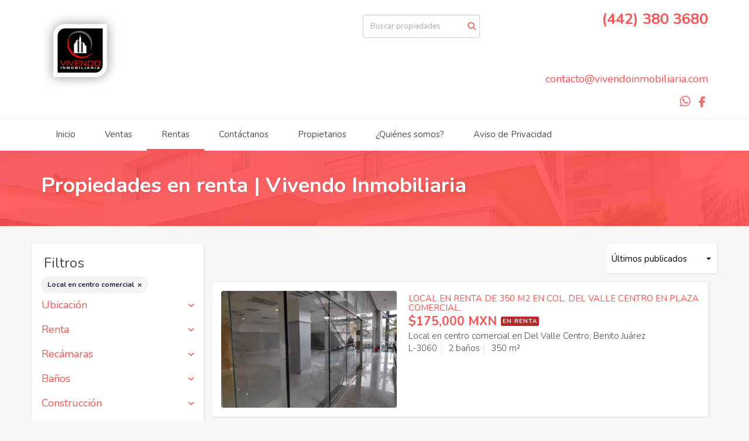

--- FILE ---
content_type: text/html; charset=utf-8
request_url: https://www.vivendoinmobiliaria.com/rentals/shopping-mall-space-type
body_size: 10891
content:
<!DOCTYPE html>
<html lang="es">
  <head>
  <meta http-equiv="Content-Type" content="text/html; charset=utf-8" />
  <meta name="description" content=""/>
  <meta name="keywords" content=""/>
  <meta name="viewport" content="width=device-width, initial-scale=1, maximum-scale=1, user-scalable=no">
  <title>Propiedades en renta | Vivendo Inmobiliaria</title>
  <meta name="title" content="Propiedades en renta | Vivendo Inmobiliaria"/>
  
<link rel="stylesheet" href="https://cdn.easybroker.com/assets/agent_websites-281d21d03f3be9dbdb7fba5c365bb4662225be459cd7bffae0d9f5f264e3ca0b.css" />
<script src="https://cdn.easybroker.com/assets/legacy/agent_websites-de0c2235e2e558ed95d49c503cb6f3f74808cc08ca365b0f9868d098e18d0d03.js"></script>



  <script>
    (g=>{var h,a,k,p="The Google Maps JavaScript API",c="google",l="importLibrary",q="__ib__",m=document,b=window;b=b[c]||(b[c]={});var d=b.maps||(b.maps={}),r=new Set,e=new URLSearchParams,u=()=>h||(h=new Promise(async(f,n)=>{await (a=m.createElement("script"));e.set("libraries",[...r]+"");for(k in g)e.set(k.replace(/[A-Z]/g,t=>"_"+t[0].toLowerCase()),g[k]);e.set("callback",c+".maps."+q);a.src=`https://maps.${c}apis.com/maps/api/js?`+e;d[q]=f;a.onerror=()=>h=n(Error(p+" could not load."));a.nonce=m.querySelector("script[nonce]")?.nonce||"";m.head.append(a)}));d[l]?console.warn(p+" only loads once. Ignoring:",g):d[l]=(f,...n)=>r.add(f)&&u().then(()=>d[l](f,...n))})
    ({
      key: "",
      v: "weekly",
      language: "es"
    });
  </script>

  <link rel="stylesheet" href="https://cdn.easybroker.com/themes/milan/stylesheets/bootstrap.css?version=1763493818" />
  <link rel="stylesheet" href="https://cdn.easybroker.com/themes/shared/css/map.css?version=1763493818" />
  <link rel="stylesheet" href="https://cdn.easybroker.com/themes/shared/css/filters.css?version=1763493818" />
  <link rel="stylesheet" href="https://cdn.easybroker.com/themes/milan/stylesheets/style.css?version=1763493818" />
  <link rel="stylesheet" href="https://cdn.easybroker.com/themes/milan/stylesheets/styles-palette-2.css?version=1763493818" />
  <link rel="stylesheet" href="https://cdn.easybroker.com/themes/milan/stylesheets/responsive.css?version=1763493818" />
  <link rel="stylesheet" href="https://cdn.easybroker.com/themes/milan/stylesheets/custom-select.css?version=1763493818" />
  <link rel="stylesheet" href="https://cdn.easybroker.com/themes/shared/fontawesome/css/all.min.css?version=1763493818" />
  <link rel="stylesheet" href="https://cdn.easybroker.com/themes/shared/fontawesome/css/brands.min.css?version=1763493818" />
  


<link rel="shortcut icon" href="https://assets.easybroker.com/organization_files/32586/logo_Vivendo_feb19.png" /><link rel="apple-touch-icon" href="https://assets.easybroker.com/organization_files/32586/logo_Vivendo_feb19.png" />


  <link href='https://fonts.googleapis.com/css?family=Nunito:400,700,300' rel='stylesheet' type='text/css'>
  <script src="https://cdn.easybroker.com/themes/milan/javascripts/respond.js?version=1763493818"></script>
  <script src="https://cdn.easybroker.com/themes/milan/javascripts/scripts.js?version=1763493818"></script>
  <script src="https://cdn.easybroker.com/themes/milan/javascripts/html5shiv.min.js?version=1763493818"></script>
  <script src="https://stackpath.bootstrapcdn.com/bootstrap/3.4.1/js/bootstrap.min.js" integrity="sha384-aJ21OjlMXNL5UyIl/XNwTMqvzeRMZH2w8c5cRVpzpU8Y5bApTppSuUkhZXN0VxHd" crossorigin="anonymous"></script>
</head>

  <body id="rentals" class="full">
    
    <div id="header">
  <div class="top-head">
    <div class="container">
      <div class="row">
        <div class="col-sm-4">
          <div class="logo">
            <div class='user-content'><p><img src="https://assets.easybroker.com/organization_files/32586/logo_Vivendo_feb19.png"></p></div>
          </div>
        </div>
        <div class="col-sm-4 text-right">
          <div class="search">
            <div id="code_search_form" class="eb">
  <form class="form-inline" action="/search_text" accept-charset="UTF-8" method="get">
    <input size="15" autocomplete="off" placeholder="Buscar propiedades" id="menu_search_code" class="form-control" type="text" name="search[text]" />
    <input type="submit" name="commit" value="Ir" class="input-button" />
  </form>
</div>

            <div id="website_translator" data-languages="de,en,es,fr,it,pt,ru,el,zh-CN" data-site-language="es">
  <div id="translation_container" class="hidden d-none"></div>
</div>
          </div>
        </div>
        <div class="col-sm-4 text-right right-info">
          <div class="phone">
            <div class='user-content'><p>(442) 380 3680</p><p>
</p><p><br></p><p>
</p><p><br></p></div>
          </div>

          <div class="mail">
            <div class='user-content'><p><span>contacto@vivendoinmobiliaria.com</span></p></div>
          </div>
          <ul class="social-links list-inline">
  <li class="list-inline-item"><a class="whatsapp" target="_blank" href="https://wa.me/524423803680"></a></li>
  <li class="list-inline-item"><a class="facebook" target="_blank" href="https://www.facebook.com/vivendoinmobiliaria/"></a></li>
  
  
  
  
  
  
</ul>

        </div>
      </div>
    </div>
  </div>
  <nav id="main_menu" class="navbar" role="navigation">
    <div class="container">
      <div class='user-content'><div class="navbar-header">
          <button type="button" class="navbar-toggle" data-toggle="collapse" data-target="#bs-example-navbar-collapse-1">
            <span class="sr-only">Toggle navigation</span>
            <span class="icon-bar"></span>
            <span class="icon-bar"></span>
            <span class="icon-bar"></span>
          </button>
          <div class="navbar-brand visible-xs">
            <div class='user-content'><p><img src="https://assets.easybroker.com/organization_files/32586/logo_Vivendo_feb19.png"></p></div>
          </div>
        </div>
        <div class="collapse navbar-collapse navbar-left" id="bs-example-navbar-collapse-1">
          <ul class="nav navbar-nav">
    <li class="">
      <a href="/">
        Inicio
        <span class="caret hidden"></span>
</a>    </li>
    <li class="">
      <a href="/properties">
        Ventas
        <span class="caret hidden"></span>
</a>    </li>
    <li class="active">
      <a href="/rentals">
        Rentas
        <span class="caret hidden"></span>
</a>    </li>
    <li class="">
      <a href="/contact">
        Contáctanos
        <span class="caret hidden"></span>
</a>    </li>
    <li class="">
      <a href="/owners">
        Propietarios
        <span class="caret hidden"></span>
</a>    </li>
    <li class="">
      <a href="/about">
        ¿Quiénes somos?
        <span class="caret hidden"></span>
</a>    </li>
    <li class="">
      <a href="/aviso-de-privacidad">
        Aviso de Privacidad
        <span class="caret hidden"></span>
</a>    </li>
</ul>
<div class="code-search-form visible-xs">
  <form class="form-inline" action="/search_text" accept-charset="UTF-8" method="get">
    <div class="input-group">
      <input size="15" autocomplete="off" placeholder="Buscar propiedades" id="menu_search_code" class="form-control" type="text" name="search[text]" />
      <span class="input-group-btn">
        <input type="submit" name="commit" value="Ir" class="btn btn-primary" />
      </span>
    </div>
  </form>
</div>

        </div></div>
    </div>
  </nav>
</div>
<div class="phone-mobile visible-xs">
  <div class='user-content'><p>(442) 380 3680</p><p>
</p><p><br></p><p>
</p><p><br></p></div>
  <ul class="social-links list-inline">
  <li class="list-inline-item"><a class="whatsapp" target="_blank" href="https://wa.me/524423803680"></a></li>
  <li class="list-inline-item"><a class="facebook" target="_blank" href="https://www.facebook.com/vivendoinmobiliaria/"></a></li>
  
  
  
  
  
  
</ul>

</div>

    <div class="section-head">
  <div class="container">
    <h1>Propiedades en renta | Vivendo Inmobiliaria</h1>
  </div>
</div>

    <div class="content">
      <div id="property_search" class="container">
        <div class="row">
          <div class="col-sm-3 aside">
            <div class="mg_widget mg_filter-bar">
  <div class="filters-container">
  <div class="filters-content" data-frame="filters-menu">
    <div class="separator">
      <a href="#" class="close-filters visible-xs" data-toggle-filters><i class="fa fa-times"></i></a>
      <h3>Filtros</h3>

        <a class="clear-filters" data-remote="true" href="/rentals">Limpiar</a>
    </div>

    <div class="filters-body">
        <div class="applied-filters">
    <ul>
      <li>
        <a data-remote="true" href="/rentals">
          
          <span class="description">Local en centro comercial</span>
</a>      </li>
    </ul>
  </div>

      <div class="dropdown-content eb">
            <div class="filter location panel">
    <div class="panel-heading">
      <h4>
        <a role="button" data-toggle="collapse" href="#location_search_filter">
          Ubicación
          <i class="fas fa-angle-down pull-right"></i>
        </a>
      </h4>
    </div>
    <div class="filter-fields collapse location-search-filter" id="location_search_filter">
      <div class="panel-body">
        <ul>
              <li class='filter-link'>
    <a data-remote="true" href="/rentals/mexico/aguascalientes/shopping-mall-space-type">Aguascalientes</a>
    <span class='count pull-right'>(5)</span>
  </li>

              <li class='filter-link'>
    <a data-remote="true" href="/rentals/mexico/baja-california/shopping-mall-space-type">Baja California</a>
    <span class='count pull-right'>(64)</span>
  </li>

              <li class='filter-link'>
    <a data-remote="true" href="/rentals/mexico/campeche/shopping-mall-space-type">Campeche</a>
    <span class='count pull-right'>(8)</span>
  </li>

              <li class='filter-link'>
    <a data-remote="true" href="/rentals/mexico/chiapas/shopping-mall-space-type">Chiapas</a>
    <span class='count pull-right'>(3)</span>
  </li>

              <li class='filter-link'>
    <a data-remote="true" href="/rentals/mexico/chihuahua/shopping-mall-space-type">Chihuahua</a>
    <span class='count pull-right'>(2)</span>
  </li>

              <li class='filter-link'>
    <a data-remote="true" href="/rentals/mexico/ciudad-de-mexico/shopping-mall-space-type">Ciudad de México</a>
    <span class='count pull-right'>(25)</span>
  </li>

              <li class='filter-link'>
    <a data-remote="true" href="/rentals/mexico/coahuila/shopping-mall-space-type">Coahuila</a>
    <span class='count pull-right'>(2)</span>
  </li>

              <li class='filter-link'>
    <a data-remote="true" href="/rentals/mexico/colima/shopping-mall-space-type">Colima</a>
    <span class='count pull-right'>(1)</span>
  </li>

              <li class='filter-link'>
    <a data-remote="true" href="/rentals/mexico/estado-de-mexico/shopping-mall-space-type">Estado de México</a>
    <span class='count pull-right'>(32)</span>
  </li>

              <li class='filter-link'>
    <a data-remote="true" href="/rentals/mexico/guanajuato/shopping-mall-space-type">Guanajuato</a>
    <span class='count pull-right'>(2)</span>
  </li>

              <li class='filter-link'>
    <a data-remote="true" href="/rentals/mexico/hidalgo/shopping-mall-space-type">Hidalgo</a>
    <span class='count pull-right'>(2)</span>
  </li>

              <li class='filter-link'>
    <a data-remote="true" href="/rentals/mexico/jalisco/shopping-mall-space-type">Jalisco</a>
    <span class='count pull-right'>(23)</span>
  </li>

              <li class='filter-link'>
    <a data-remote="true" href="/rentals/mexico/morelos/shopping-mall-space-type">Morelos</a>
    <span class='count pull-right'>(1)</span>
  </li>

              <li class='filter-link'>
    <a data-remote="true" href="/rentals/mexico/nuevo-leon/shopping-mall-space-type">Nuevo León</a>
    <span class='count pull-right'>(16)</span>
  </li>

              <li class='filter-link'>
    <a data-remote="true" href="/rentals/mexico/puebla/shopping-mall-space-type">Puebla</a>
    <span class='count pull-right'>(5)</span>
  </li>

              <li class='filter-link'>
    <a data-remote="true" href="/rentals/mexico/queretaro/shopping-mall-space-type">Querétaro</a>
    <span class='count pull-right'>(45)</span>
  </li>

              <li class='filter-link'>
    <a data-remote="true" href="/rentals/mexico/quintana-roo/shopping-mall-space-type">Quintana Roo</a>
    <span class='count pull-right'>(3)</span>
  </li>

              <li class='filter-link'>
    <a data-remote="true" href="/rentals/mexico/sinaloa/shopping-mall-space-type">Sinaloa</a>
    <span class='count pull-right'>(5)</span>
  </li>

              <li class='filter-link'>
    <a data-remote="true" href="/rentals/mexico/sonora/shopping-mall-space-type">Sonora</a>
    <span class='count pull-right'>(18)</span>
  </li>

              <li class='filter-link'>
    <a data-remote="true" href="/rentals/mexico/tamaulipas/shopping-mall-space-type">Tamaulipas</a>
    <span class='count pull-right'>(1)</span>
  </li>

              <li class='filter-link'>
    <a data-remote="true" href="/rentals/mexico/yucatan/shopping-mall-space-type">Yucatán</a>
    <span class='count pull-right'>(32)</span>
  </li>

        </ul>
      </div>
    </div>
  </div>

  <form data-filters-form="true" action="/rentals/shopping-mall-space-type" accept-charset="UTF-8" data-remote="true" method="get">
    <input name="sort_by" autocomplete="off" type="hidden" id="search_sort_by" />
    
      <div class="filter price panel">
        <div class="panel-heading">
          <h4>
            <a role="button" data-toggle="collapse" href="#collapsePrice">
              Renta
              <i class="fas fa-angle-down pull-right"></i>
            </a>
          </h4>
        </div>
        <div class="filter-fields collapse" id="collapsePrice">
          <div class="panel-body">
              <div class="field-group">
                <div class="field">
                  <input name="min_price" size="10" maxlength="10" class="query-field form-control" placeholder="Mínimo" type="number" id="search_min_price" />
                </div>
                <div class="field">
                  <input name="max_price" size="10" maxlength="10" class="query-field form-control" placeholder="Máximo" type="number" id="search_max_price" />
                </div>
              </div>
            <div class="field currency">
              <select name="currency_id" class="query-field form-control" id="search_currency_id"><option value="1">Dólares estadounidenses</option>
<option value="3">Euros</option>
<option value="4">Pesos argentinos</option>
<option value="6">Reales brasileños</option>
<option selected="selected" value="10">Pesos mexicanos</option>
<option value="13">Pesos colombianos</option>
<option value="14">Colones costarricenses</option>
<option value="15">Soles peruanos</option>
<option value="16">Pesos chilenos</option>
<option value="23">Pesos uruguayos</option>
<option value="26">Unidad de Fomento de Chile</option>
<option value="27">Libra Egipcia</option>
<option value="28">Peso dominicano</option>
<option value="29">Quetzales</option></select>
            </div>
            <div class="filter-action">
              <input type="submit" name="commit" value="Aplicar" class="btn-outline input-button" />
            </div>
          </div>
        </div>
      </div>

      <div class="filter panel">
        <div class="panel-heading">
          <h4>
            <a role="button" data-toggle="collapse" href="#collapseBedrooms">
              Recámaras
              <i class="fas fa-angle-down pull-right"></i>
            </a>
          </h4>
        </div>
        <div class="filter-fields collapse" id="collapseBedrooms">
          <div class="panel-body">
            <div class="field-group">
              <div class="field">
                <select name="min_bedroom" id="min_bedroom" class="query-field form-control"><option value="">Mínimo</option>
<option value="0">0 (Estudio)</option>
<option value="1">1</option>
<option value="2">2</option>
<option value="3">3</option>
<option value="4">4</option>
<option value="5">5</option>
<option value="6">6</option>
<option value="7">7</option>
<option value="8">8</option>
<option value="9">9</option>
<option value="10">10</option></select>
              </div>
              <div class="field">
                <select name="max_bedroom" id="max_bedroom" class="query-field form-control"><option value="">Máximo</option>
<option value="0">0 (Estudio)</option>
<option value="1">1</option>
<option value="2">2</option>
<option value="3">3</option>
<option value="4">4</option>
<option value="5">5</option>
<option value="6">6</option>
<option value="7">7</option>
<option value="8">8</option>
<option value="9">9</option>
<option value="10">10</option></select>
              </div>
            </div>
            <div class="filter-action">
              <input type="submit" name="commit" value="Aplicar" class="btn-outline input-button" />
            </div>
          </div>
        </div>
      </div>

      <div class="filter panel">
        <div class="panel-heading">
          <h4>
            <a role="button" data-toggle="collapse" href="#collapseBathrooms">
              Baños
              <i class="fas fa-angle-down pull-right"></i>
            </a>
          </h4>
        </div>
        <div class="filter-fields collapse" id="collapseBathrooms">
          <div class="panel-body">
            <div class="field-group">
              <div class="field">
                <select name="min_bathroom" id="min_bathroom" class="query-field form-control"><option value="">Mínimo</option>
<option value="1">1</option>
<option value="2">2</option>
<option value="3">3</option>
<option value="4">4</option>
<option value="5">5</option>
<option value="6">6</option>
<option value="7">7</option>
<option value="8">8</option>
<option value="9">9</option>
<option value="10">10</option></select>
              </div>
              <div class="field">
                <select name="max_bathroom" id="max_bathroom" class="query-field form-control"><option value="">Máximo</option>
<option value="1">1</option>
<option value="2">2</option>
<option value="3">3</option>
<option value="4">4</option>
<option value="5">5</option>
<option value="6">6</option>
<option value="7">7</option>
<option value="8">8</option>
<option value="9">9</option>
<option value="10">10</option></select>
              </div>
            </div>
            <div class="filter-action">
              <input type="submit" name="commit" value="Aplicar" class="btn-outline input-button" />
            </div>
          </div>
        </div>
      </div>

      <div class="filter total-size panel">
        <div class="panel-heading">
          <h4>
            <a role="button" data-toggle="collapse" href="#collapseTotalSize">
              Construcción
              <i class="fas fa-angle-down pull-right"></i>
            </a>
          </h4>
        </div>
        <div class="filter-fields collapse" id="collapseTotalSize">
          <div class="panel-body">
            <div class="field-group">
              <div class="field">
                <input type="number" name="min_total_square_meters" id="min_total_square_meters" placeholder="Desde (m²)" class="form-control" autocomplete="off" maxlength="17" />
              </div>
              <div class="field">
                <input type="number" name="max_total_square_meters" id="max_total_square_meters" placeholder="Hasta (m²)" class="form-control" autocomplete="off" maxlength="17" />
              </div>
            </div>
            <div class="filter-action">
              <input type="submit" name="commit" value="Aplicar" class="btn-outline input-button" />
            </div>
          </div>
        </div>
      </div>

      <div class="filter lot-size panel">
        <div class="panel-heading">
          <h4>
            <a role="button" data-toggle="collapse" href="#collapseLotSize">
              Terreno
              <i class="fas fa-angle-down pull-right"></i>
            </a>
          </h4>
        </div>
        <div class="filter-fields collapse" id="collapseLotSize">
          <div class="panel-body">
            <div class="field-group">
              <div class="field">
                <input type="number" name="min_lot_size_square_meters" id="min_lot_size_square_meters" placeholder="Desde (m²)" class="form-control" autocomplete="off" maxlength="17" />
              </div>
              <div class="field">
                <input type="number" name="max_lot_size_square_meters" id="max_lot_size_square_meters" placeholder="Hasta (m²)" class="form-control" autocomplete="off" maxlength="17" />
              </div>
            </div>
            <div class="filter-action">
              <input type="submit" name="commit" value="Aplicar" class="btn-outline input-button" />
            </div>
          </div>
        </div>
      </div>


    <div class="dropdown-footer">
      <button name="button" type="submit" class="btn-primary btn" data-toggle-filters="true">Ver resultados</button>
    </div>
</form>
      </div>
    </div>
  </div>
  <div class="close-filters fake"></div>
</div>

<div class="property-actions-mobile">
  <div class="toggle-filters btn btn-primary d-lg-none" data-toggle-filters data-frame="mobile-filters-toggler">
    <i class="far fa-sliders-simple"></i>
    <span>Filtros</span>
      <span class="filter-counter">1</span>
  </div>

</div>


</div>
          </div>
          <div class="col-sm-9 main clearfix">
            <div class="search-results">
              <div class="mg_widget mg_property-list">
  <div id="mg_property_results" data-frame="property-results">
  <div class="row">
    <div class="properties-header">
      <div class="sort-by">
  <form action="/rentals/shopping-mall-space-type?web_page=rentals" accept-charset="UTF-8" method="post"><input type="hidden" name="authenticity_token" value="1bZH4mfbf4JmXadJS5aiTdKl3KsRhlIsQIA340LOrsqLORfwVwGdxEoWewW97XbCnxOFUhrzELInurvmXZRXIw" autocomplete="off" />
    <div class="custom-select">
      <select name="sort_by" id="sort_by" onchange="submit();"><option value="published_at-desc">Últimos publicados</option>
<option value="price-asc">Precio (menor a mayor)</option>
<option value="price-desc">Precio (mayor a menor)</option></select>
    </div>
    
    
    
</form></div>

      
    </div>
  </div>

  <div class="header-pagination">
    <div class="pagination">
  <ul>
    <li class="disablepage">Anterior</li>
        <li class="currentpage">1</li>
        
        <li>
          <a data-remote="true" href="/rentals/shopping-mall-space-type?page=2&amp;web_page=rentals">2</a>
        </li>
        
        <li>
          <a data-remote="true" href="/rentals/shopping-mall-space-type?page=3&amp;web_page=rentals">3</a>
        </li>
        <li>...</li>
        <li>
          <a data-remote="true" href="/rentals/shopping-mall-space-type?page=17&amp;web_page=rentals">17</a>
        </li>
    <li class="next-page">
      <a data-remote="true" href="/rentals/shopping-mall-space-type?page=2&amp;web_page=rentals">Siguiente</a>
    </li>
  </ul>
</div>

  </div>

  <ul id="mg_property_listings">
    
<li class="property-listing clearfix" data-lat="19.3843867" data-long="-99.1647371" data-exact-location="true" data-popover-data="{&quot;image_url&quot;:&quot;https://assets.easybroker.com/property_images/5694245/99481101/EB-UW4245.jpg?height=300\u0026version=1768543012\u0026width=450&quot;,&quot;price&quot;:&quot;$175,000 MXN&quot;,&quot;operation_type&quot;:&quot;En Renta&quot;,&quot;title&quot;:&quot;LOCAL EN RENTA DE 350 M2 EN COL. DEL VALLE CENTRO EN PLAZA COMERCIAL.&quot;,&quot;location&quot;:&quot;Local en centro comercial en Del Valle Centro, Benito Juárez&quot;,&quot;bedrooms&quot;:null,&quot;bathrooms&quot;:2,&quot;size&quot;:&quot;350 m²&quot;,&quot;approximate_location&quot;:false,&quot;url&quot;:&quot;/property/local-enrenta-de-350-m2-en-col-del-valle-centro&quot;}">
  <div class="photo">
    <a class="related-property" href="/property/local-enrenta-de-350-m2-en-col-del-valle-centro"><img alt="EB-UW4245" data-load-rasterized-image="true" src="https://assets.easybroker.com/property_images/5694245/99481101/EB-UW4245.jpg?height=300&amp;version=1768543012&amp;width=450" /></a>
  </div>
  <div class="description">
      <h4 class="name"><a href="/property/local-enrenta-de-350-m2-en-col-del-valle-centro">LOCAL EN RENTA DE 350 M2 EN COL. DEL VALLE CENTRO EN PLAZA COMERCIAL.</a></h4>
    <div class="price">
              <ul>
            <li class="price-type">
                <span class="listing-type-price">
                  $175,000 MXN
                </span>
              <small class="listing-type">
                En Renta
              </small>
            </li>
        </ul>
    </div>
    <p>
      Local en centro comercial en Del Valle Centro, Benito Juárez
    </p>
    <ul class="info">
        <li>L-3060</li>
      <li>2 baños</li>
      <li>350 m²</li>
    </ul>
    <a class="btn btn-primary" href="/property/local-enrenta-de-350-m2-en-col-del-valle-centro">Ver detalles</a>
  </div>
</li>
<li class="property-listing clearfix" data-lat="19.4010474" data-long="-99.2704802" data-exact-location="true" data-popover-data="{&quot;image_url&quot;:&quot;https://assets.easybroker.com/property_images/5762045/100906446/EB-VD2045.jpeg?height=300\u0026version=1769192514\u0026width=450&quot;,&quot;price&quot;:&quot;$750 MXN por m²&quot;,&quot;operation_type&quot;:&quot;En Renta&quot;,&quot;title&quot;:&quot;Locales comerciales en renta Interlomas&quot;,&quot;location&quot;:&quot;Local en centro comercial en Green House, Huixquilucan&quot;,&quot;bedrooms&quot;:null,&quot;bathrooms&quot;:null,&quot;size&quot;:null,&quot;approximate_location&quot;:false,&quot;url&quot;:&quot;/property/locales-comerciales-en-renta-interlomas&quot;}">
  <div class="photo">
    <a class="related-property" href="/property/locales-comerciales-en-renta-interlomas"><img alt="EB-VD2045" data-load-rasterized-image="true" src="https://assets.easybroker.com/property_images/5762045/100906446/EB-VD2045.jpeg?height=300&amp;version=1769192514&amp;width=450" /></a>
  </div>
  <div class="description">
      <h4 class="name"><a href="/property/locales-comerciales-en-renta-interlomas">Locales comerciales en renta Interlomas</a></h4>
    <div class="price">
              <ul>
            <li class="price-type">
                <span class="listing-type-price">
                  $750 MXN por m²
                </span>
              <small class="listing-type">
                En Renta
              </small>
            </li>
        </ul>
    </div>
    <p>
      Local en centro comercial en Green House, Huixquilucan
    </p>
    <ul class="info">
      
      
    </ul>
    <a class="btn btn-primary" href="/property/locales-comerciales-en-renta-interlomas">Ver detalles</a>
  </div>
</li>
<li class="property-listing clearfix" data-lat="20.6590698" data-long="-100.4270131" data-exact-location="true" data-popover-data="{&quot;image_url&quot;:&quot;https://assets.easybroker.com/property_images/3564125/57980067/EB-MR4125.jpg?height=300\u0026version=1676747856\u0026width=450&quot;,&quot;price&quot;:&quot;$10,800 MXN&quot;,&quot;operation_type&quot;:&quot;En Renta&quot;,&quot;title&quot;:&quot;LOCALES COMERCIALES PALMARES, EXCELENTE UBICACION&quot;,&quot;location&quot;:&quot;Local en centro comercial en Palmares, Querétaro&quot;,&quot;bedrooms&quot;:null,&quot;bathrooms&quot;:null,&quot;size&quot;:&quot;60 m²&quot;,&quot;approximate_location&quot;:false,&quot;url&quot;:&quot;/property/locales-comerciales-palmares-excelente-ubicacion&quot;}">
  <div class="photo">
    <a class="related-property" href="/property/locales-comerciales-palmares-excelente-ubicacion"><img alt="EB-MR4125" data-load-rasterized-image="true" src="https://assets.easybroker.com/property_images/3564125/57980067/EB-MR4125.jpg?height=300&amp;version=1676747856&amp;width=450" /></a>
  </div>
  <div class="description">
      <h4 class="name"><a href="/property/locales-comerciales-palmares-excelente-ubicacion">LOCALES COMERCIALES PALMARES, EXCELENTE UBICACION</a></h4>
    <div class="price">
              <ul>
            <li class="price-type">
                <span class="listing-type-price">
                  $10,800 MXN
                </span>
              <small class="listing-type">
                En Renta
              </small>
            </li>
        </ul>
    </div>
    <p>
      Local en centro comercial en Palmares, Querétaro
    </p>
    <ul class="info">
      
      <li>60 m²</li>
    </ul>
    <a class="btn btn-primary" href="/property/locales-comerciales-palmares-excelente-ubicacion">Ver detalles</a>
  </div>
</li>
<li class="property-listing clearfix" data-lat="20.9686984" data-long="-89.6227893" data-exact-location="true" data-popover-data="{&quot;image_url&quot;:&quot;https://assets.easybroker.com/property_images/4755627/80427775/EB-RG5627.jpg?height=300\u0026version=1727148176\u0026width=450&quot;,&quot;price&quot;:&quot;$110,000 MXN&quot;,&quot;operation_type&quot;:&quot;En Renta&quot;,&quot;title&quot;:&quot;Local en renta sobre calle 60&quot;,&quot;location&quot;:&quot;Local en centro comercial en Mérida Centro, Mérida&quot;,&quot;bedrooms&quot;:null,&quot;bathrooms&quot;:null,&quot;size&quot;:&quot;118 m²&quot;,&quot;approximate_location&quot;:false,&quot;url&quot;:&quot;/property/local-en-renta-sobre-calle-60&quot;}">
  <div class="photo">
    <a class="related-property" href="/property/local-en-renta-sobre-calle-60"><img alt="EB-RG5627" data-load-rasterized-image="true" src="https://assets.easybroker.com/property_images/4755627/80427775/EB-RG5627.jpg?height=300&amp;version=1727148176&amp;width=450" /></a>
  </div>
  <div class="description">
      <h4 class="name"><a href="/property/local-en-renta-sobre-calle-60">Local en renta sobre calle 60</a></h4>
    <div class="price">
              <ul>
            <li class="price-type">
                <span class="listing-type-price">
                  $110,000 MXN
                </span>
              <small class="listing-type">
                En Renta
              </small>
            </li>
        </ul>
    </div>
    <p>
      Local en centro comercial en Mérida Centro, Mérida
    </p>
    <ul class="info">
      
      <li>118 m²</li>
    </ul>
    <a class="btn btn-primary" href="/property/local-en-renta-sobre-calle-60">Ver detalles</a>
  </div>
</li>
<li class="property-listing clearfix" data-lat="20.5974862" data-long="-100.3707632" data-exact-location="true" data-popover-data="{&quot;image_url&quot;:&quot;https://assets.easybroker.com/property_images/5752648/100721443/EB-VC2648.jpeg?height=300\u0026version=1768952504\u0026width=450&quot;,&quot;price&quot;:&quot;$70,000 MXN&quot;,&quot;operation_type&quot;:&quot;En Renta&quot;,&quot;title&quot;:&quot;Local con terraza de 220 m2 sobre Los Arcos en PLAZA URBAN, Querétaro (permiso a&quot;,&quot;location&quot;:&quot;Local en centro comercial en Loma Dorada, Querétaro&quot;,&quot;bedrooms&quot;:null,&quot;bathrooms&quot;:null,&quot;size&quot;:&quot;220 m²&quot;,&quot;approximate_location&quot;:false,&quot;url&quot;:&quot;/property/local-con-terraza-de-220-m2-sobre-los-arcos-en-plaza-urban-queretaro-permiso-a&quot;}">
  <div class="photo">
    <a class="related-property" href="/property/local-con-terraza-de-220-m2-sobre-los-arcos-en-plaza-urban-queretaro-permiso-a"><img alt="EB-VC2648" data-load-rasterized-image="true" src="https://assets.easybroker.com/property_images/5752648/100721443/EB-VC2648.jpeg?height=300&amp;version=1768952504&amp;width=450" /></a>
  </div>
  <div class="description">
      <h4 class="name"><a href="/property/local-con-terraza-de-220-m2-sobre-los-arcos-en-plaza-urban-queretaro-permiso-a">Local con terraza de 220 m2 sobre Los Arcos en PLAZA URBAN, Querétaro (permiso a</a></h4>
    <div class="price">
              <ul>
            <li class="price-type">
                <span class="listing-type-price">
                  $70,000 MXN
                </span>
              <small class="listing-type">
                En Renta
              </small>
            </li>
        </ul>
    </div>
    <p>
      Local en centro comercial en Loma Dorada, Querétaro
    </p>
    <ul class="info">
        <li>MC014.</li>
      
      <li>220 m²</li>
    </ul>
    <a class="btn btn-primary" href="/property/local-con-terraza-de-220-m2-sobre-los-arcos-en-plaza-urban-queretaro-permiso-a">Ver detalles</a>
  </div>
</li>
<li class="property-listing clearfix" data-lat="20.9340256205" data-long="-100.7506370977" data-exact-location="true" data-popover-data="{&quot;image_url&quot;:&quot;https://assets.easybroker.com/property_images/5070997/86852084/EB-SM0997.png?height=300\u0026version=1741050995\u0026width=450&quot;,&quot;price&quot;:&quot;$27,714.15 MXN&quot;,&quot;operation_type&quot;:&quot;En Renta&quot;,&quot;title&quot;:&quot;Local 222 en Epic Center San Miguel de Allende&quot;,&quot;location&quot;:&quot;Local en centro comercial en Mexiquito, San Miguel de Allende&quot;,&quot;bedrooms&quot;:null,&quot;bathrooms&quot;:null,&quot;size&quot;:&quot;60.85 m²&quot;,&quot;approximate_location&quot;:false,&quot;url&quot;:&quot;/property/local-222-en-epic-center-san-miguel-de-allende&quot;}">
  <div class="photo">
    <a class="related-property" href="/property/local-222-en-epic-center-san-miguel-de-allende"><img alt="EB-SM0997" data-load-rasterized-image="true" src="https://assets.easybroker.com/property_images/5070997/86852084/EB-SM0997.png?height=300&amp;version=1741050995&amp;width=450" /></a>
  </div>
  <div class="description">
      <h4 class="name"><a href="/property/local-222-en-epic-center-san-miguel-de-allende">Local 222 en Epic Center San Miguel de Allende</a></h4>
    <div class="price">
              <ul>
            <li class="price-type">
                <span class="listing-type-price">
                  $3,011,085 MXN
                </span>
              <small class="listing-type">
                En Venta
              </small>
            </li>
            <li class="price-type">
                <span class="listing-type-price">
                  $27,714.15 MXN
                </span>
              <small class="listing-type">
                En Renta
              </small>
            </li>
        </ul>
    </div>
    <p>
      Local en centro comercial en Mexiquito, San Miguel de Allende
    </p>
    <ul class="info">
      
      <li>60.85 m²</li>
    </ul>
    <a class="btn btn-primary" href="/property/local-222-en-epic-center-san-miguel-de-allende">Ver detalles</a>
  </div>
</li>
<li class="property-listing clearfix" data-lat="20.5944775" data-long="-100.3236962" data-exact-location="false" data-popover-data="{&quot;image_url&quot;:&quot;https://assets.easybroker.com/property_images/5743984/100542900/EB-VB3984.png?height=300\u0026version=1768591071\u0026width=450&quot;,&quot;price&quot;:&quot;$12,500 MXN&quot;,&quot;operation_type&quot;:&quot;En Renta&quot;,&quot;title&quot;:&quot;LOCAL EN RENTA EN PLANTA ALTA EN EL MARQUES QUERETARO&quot;,&quot;location&quot;:&quot;Local en centro comercial en El Marqués, Querétaro&quot;,&quot;bedrooms&quot;:null,&quot;bathrooms&quot;:null,&quot;size&quot;:&quot;48 m²&quot;,&quot;approximate_location&quot;:true,&quot;url&quot;:&quot;/property/local-en-renta-en-planta-alta-en-el-marques-queretaro&quot;}">
  <div class="photo">
    <a class="related-property" href="/property/local-en-renta-en-planta-alta-en-el-marques-queretaro"><img alt="EB-VB3984" data-load-rasterized-image="true" src="https://assets.easybroker.com/property_images/5743984/100542900/EB-VB3984.png?height=300&amp;version=1768591071&amp;width=450" /></a>
  </div>
  <div class="description">
      <h4 class="name"><a href="/property/local-en-renta-en-planta-alta-en-el-marques-queretaro">LOCAL EN RENTA EN PLANTA ALTA EN EL MARQUES QUERETARO</a></h4>
    <div class="price">
              <ul>
            <li class="price-type">
                <span class="listing-type-price">
                  $12,500 MXN
                </span>
              <small class="listing-type">
                En Renta
              </small>
            </li>
        </ul>
    </div>
    <p>
      Local en centro comercial en El Marqués, Querétaro
    </p>
    <ul class="info">
      
      <li>48 m²</li>
    </ul>
    <a class="btn btn-primary" href="/property/local-en-renta-en-planta-alta-en-el-marques-queretaro">Ver detalles</a>
  </div>
</li>
<li class="property-listing clearfix" data-lat="19.3383981095" data-long="-99.1835832596" data-exact-location="true" data-popover-data="{&quot;image_url&quot;:&quot;https://assets.easybroker.com/property_images/723115/10982827/EB-BT3115.jpeg?height=300\u0026version=1742955420\u0026width=450&quot;,&quot;price&quot;:&quot;$33,000 MXN&quot;,&quot;operation_type&quot;:&quot;En Renta&quot;,&quot;title&quot;:&quot;SE RENTA LOCAL COMERCIAL DENTRO DE PLAZA COPILCO&quot;,&quot;location&quot;:&quot;Local en centro comercial en Copilco Universidad, Coyoacán&quot;,&quot;bedrooms&quot;:null,&quot;bathrooms&quot;:null,&quot;size&quot;:&quot;55 m²&quot;,&quot;approximate_location&quot;:false,&quot;url&quot;:&quot;/property/se-renta-local-comercial-dentro-de-plaza-copilco&quot;}">
  <div class="photo">
    <a class="related-property" href="/property/se-renta-local-comercial-dentro-de-plaza-copilco"><img alt="EB-BT3115" data-load-rasterized-image="true" src="https://assets.easybroker.com/property_images/723115/10982827/EB-BT3115.jpeg?height=300&amp;version=1742955420&amp;width=450" /></a>
  </div>
  <div class="description">
      <h4 class="name"><a href="/property/se-renta-local-comercial-dentro-de-plaza-copilco">SE RENTA LOCAL COMERCIAL DENTRO DE PLAZA COPILCO</a></h4>
    <div class="price">
              <ul>
            <li class="price-type">
                <span class="listing-type-price">
                  $33,000 MXN
                </span>
              <small class="listing-type">
                En Renta
              </small>
            </li>
        </ul>
    </div>
    <p>
      Local en centro comercial en Copilco Universidad, Coyoacán
    </p>
    <ul class="info">
        <li>AV_60</li>
      
      <li>55 m²</li>
    </ul>
    <a class="btn btn-primary" href="/property/se-renta-local-comercial-dentro-de-plaza-copilco">Ver detalles</a>
  </div>
</li>
<li class="property-listing clearfix" data-lat="19.6607218" data-long="-99.1710793" data-exact-location="true" data-popover-data="{&quot;image_url&quot;:&quot;https://assets.easybroker.com/property_images/5628822/98057831/EB-UP8822.jpg?height=300\u0026version=1762377321\u0026width=450&quot;,&quot;price&quot;:&quot;$300 MXN por m²&quot;,&quot;operation_type&quot;:&quot;En Renta&quot;,&quot;title&quot;:&quot;Locales Comerciales en Renta, Plaza la Joya, Cuautitlán, Edo. Mex.&quot;,&quot;location&quot;:&quot;Local en centro comercial en Villas de Cuautitlán, Cuautitlán&quot;,&quot;bedrooms&quot;:null,&quot;bathrooms&quot;:null,&quot;size&quot;:&quot;10,000 m²&quot;,&quot;approximate_location&quot;:false,&quot;url&quot;:&quot;/property/locales-comerciales-en-renta-plaza-la-joya-cuautitlan-edo-mex&quot;}">
  <div class="photo">
    <a class="related-property" href="/property/locales-comerciales-en-renta-plaza-la-joya-cuautitlan-edo-mex"><img alt="EB-UP8822" data-load-rasterized-image="true" src="https://assets.easybroker.com/property_images/5628822/98057831/EB-UP8822.jpg?height=300&amp;version=1762377321&amp;width=450" /></a>
  </div>
  <div class="description">
      <h4 class="name"><a href="/property/locales-comerciales-en-renta-plaza-la-joya-cuautitlan-edo-mex">Locales Comerciales en Renta, Plaza la Joya, Cuautitlán, Edo. Mex.</a></h4>
    <div class="price">
              <ul>
            <li class="price-type">
                <span class="listing-type-price">
                  $300 MXN por m²
                </span>
              <small class="listing-type">
                En Renta
              </small>
            </li>
        </ul>
    </div>
    <p>
      Local en centro comercial en Villas de Cuautitlán, Cuautitlán
    </p>
    <ul class="info">
        <li>JY-28</li>
      
      <li>10,000 m²</li>
    </ul>
    <a class="btn btn-primary" href="/property/locales-comerciales-en-renta-plaza-la-joya-cuautitlan-edo-mex">Ver detalles</a>
  </div>
</li>
<li class="property-listing clearfix" data-lat="20.662621" data-long="-100.5063465" data-exact-location="true" data-popover-data="{&quot;image_url&quot;:&quot;https://assets.easybroker.com/property_images/5486597/95368640/EB-UB6597.jpg?height=300\u0026version=1758386998\u0026width=450&quot;,&quot;price&quot;:&quot;$11,500 MXN&quot;,&quot;operation_type&quot;:&quot;En Renta&quot;,&quot;title&quot;:&quot;Renta de Local en Plaza Comercial con estacionamiento y elevador&quot;,&quot;location&quot;:&quot;Local en centro comercial en Tlacote El Bajo, Querétaro&quot;,&quot;bedrooms&quot;:null,&quot;bathrooms&quot;:null,&quot;size&quot;:&quot;167 m²&quot;,&quot;approximate_location&quot;:false,&quot;url&quot;:&quot;/property/renta-de-local-en-plaza-con-estacionamiento-y-elevador&quot;}">
  <div class="photo">
    <a class="related-property" href="/property/renta-de-local-en-plaza-con-estacionamiento-y-elevador"><img alt="EB-UB6597" data-load-rasterized-image="true" src="https://assets.easybroker.com/property_images/5486597/95368640/EB-UB6597.jpg?height=300&amp;version=1758386998&amp;width=450" /></a>
  </div>
  <div class="description">
      <h4 class="name"><a href="/property/renta-de-local-en-plaza-con-estacionamiento-y-elevador">Renta de Local en Plaza Comercial con estacionamiento y elevador</a></h4>
    <div class="price">
              <ul>
            <li class="price-type">
                <span class="listing-type-price">
                  $11,500 MXN
                </span>
              <small class="listing-type">
                En Renta
              </small>
            </li>
        </ul>
    </div>
    <p>
      Local en centro comercial en Tlacote El Bajo, Querétaro
    </p>
    <ul class="info">
        <li>GF005</li>
      
      <li>167 m²</li>
    </ul>
    <a class="btn btn-primary" href="/property/renta-de-local-en-plaza-con-estacionamiento-y-elevador">Ver detalles</a>
  </div>
</li>
<li class="property-listing clearfix" data-lat="20.570152" data-long="-100.3588006" data-exact-location="true" data-popover-data="{&quot;image_url&quot;:&quot;https://assets.easybroker.com/property_images/5497759/95370245/EB-UC7759.jpg?height=300\u0026version=1769213592\u0026width=450&quot;,&quot;price&quot;:&quot;$16,500 MXN&quot;,&quot;operation_type&quot;:&quot;En Renta&quot;,&quot;title&quot;:&quot;Local en Venta- Renta Inversión Segura en Centro Sur&quot;,&quot;location&quot;:&quot;Local en centro comercial en Centro Sur, Querétaro&quot;,&quot;bedrooms&quot;:null,&quot;bathrooms&quot;:1,&quot;size&quot;:&quot;131 m²&quot;,&quot;approximate_location&quot;:false,&quot;url&quot;:&quot;/property/local-en-venta-rentado-inversion-segura-en-centro-sur&quot;}">
  <div class="photo">
    <a class="related-property" href="/property/local-en-venta-rentado-inversion-segura-en-centro-sur"><img alt="EB-UC7759" data-load-rasterized-image="true" src="https://assets.easybroker.com/property_images/5497759/95370245/EB-UC7759.jpg?height=300&amp;version=1769213592&amp;width=450" /></a>
  </div>
  <div class="description">
      <h4 class="name"><a href="/property/local-en-venta-rentado-inversion-segura-en-centro-sur">Local en Venta- Renta Inversión Segura en Centro Sur</a></h4>
    <div class="price">
              <ul>
            <li class="price-type">
                <span class="listing-type-price">
                  $2,570,000 MXN
                </span>
              <small class="listing-type">
                En Venta
              </small>
            </li>
            <li class="price-type">
                <span class="listing-type-price">
                  $16,500 MXN
                </span>
              <small class="listing-type">
                En Renta
              </small>
            </li>
        </ul>
    </div>
    <p>
      Local en centro comercial en Centro Sur, Querétaro
    </p>
    <ul class="info">
      <li>1 baño</li>
      <li>131 m²</li>
    </ul>
    <a class="btn btn-primary" href="/property/local-en-venta-rentado-inversion-segura-en-centro-sur">Ver detalles</a>
  </div>
</li>
<li class="property-listing clearfix" data-lat="20.6036407" data-long="-100.3771173" data-exact-location="true" data-popover-data="{&quot;image_url&quot;:&quot;https://assets.easybroker.com/property_images/5476910/94941054/EB-UA6910.png?height=300\u0026version=1756232342\u0026width=450&quot;,&quot;price&quot;:&quot;$91,637 MXN&quot;,&quot;operation_type&quot;:&quot;En Renta&quot;,&quot;title&quot;:&quot;LOCAL EN RENTA EN BLVD. BERNARDO QUINTANA ARRIOJA&quot;,&quot;location&quot;:&quot;Local en centro comercial en Álamos 1a Sección, Querétaro&quot;,&quot;bedrooms&quot;:null,&quot;bathrooms&quot;:null,&quot;size&quot;:&quot;216.44 m²&quot;,&quot;approximate_location&quot;:false,&quot;url&quot;:&quot;/property/local-en-renta-en-blvd-bernardo-quintana-arrioja&quot;}">
  <div class="photo">
    <a class="related-property" href="/property/local-en-renta-en-blvd-bernardo-quintana-arrioja"><img alt="EB-UA6910" data-load-rasterized-image="true" src="https://assets.easybroker.com/property_images/5476910/94941054/EB-UA6910.png?height=300&amp;version=1756232342&amp;width=450" /></a>
  </div>
  <div class="description">
      <h4 class="name"><a href="/property/local-en-renta-en-blvd-bernardo-quintana-arrioja">LOCAL EN RENTA EN BLVD. BERNARDO QUINTANA ARRIOJA</a></h4>
    <div class="price">
              <ul>
            <li class="price-type">
                <span class="listing-type-price">
                  $91,637 MXN
                </span>
              <small class="listing-type">
                En Renta
              </small>
            </li>
        </ul>
    </div>
    <p>
      Local en centro comercial en Álamos 1a Sección, Querétaro
    </p>
    <ul class="info">
      
      <li>216.44 m²</li>
    </ul>
    <a class="btn btn-primary" href="/property/local-en-renta-en-blvd-bernardo-quintana-arrioja">Ver detalles</a>
  </div>
</li>
<li class="property-listing clearfix" data-lat="32.6240418" data-long="-115.4635782" data-exact-location="true" data-popover-data="{&quot;image_url&quot;:&quot;https://assets.easybroker.com/property_images/5740671/100456490/EB-VB0671.jpg?height=300\u0026version=1768460119\u0026width=450&quot;,&quot;price&quot;:&quot;$14,000 MXN&quot;,&quot;operation_type&quot;:&quot;En Renta&quot;,&quot;title&quot;:&quot;Se Renta Local #4 en Plaza Matco Sobre Blvd Lázaro Cárdenas&quot;,&quot;location&quot;:&quot;Local en centro comercial en Des. Urbanos Zacatecas II, Mexicali&quot;,&quot;bedrooms&quot;:null,&quot;bathrooms&quot;:null,&quot;size&quot;:&quot;50 m²&quot;,&quot;approximate_location&quot;:false,&quot;url&quot;:&quot;/property/se-renta-local-4-en-plaza-matco-sobre-blvd-lazaro-cardenas&quot;}">
  <div class="photo">
    <a class="related-property" href="/property/se-renta-local-4-en-plaza-matco-sobre-blvd-lazaro-cardenas"><img alt="EB-VB0671" data-load-rasterized-image="true" src="https://assets.easybroker.com/property_images/5740671/100456490/EB-VB0671.jpg?height=300&amp;version=1768460119&amp;width=450" /></a>
  </div>
  <div class="description">
      <h4 class="name"><a href="/property/se-renta-local-4-en-plaza-matco-sobre-blvd-lazaro-cardenas">Se Renta Local #4 en Plaza Matco Sobre Blvd Lázaro Cárdenas</a></h4>
    <div class="price">
              <ul>
            <li class="price-type">
                <span class="listing-type-price">
                  $14,000 MXN
                </span>
              <small class="listing-type">
                En Renta
              </small>
            </li>
        </ul>
    </div>
    <p>
      Local en centro comercial en Des. Urbanos Zacatecas II, Mexicali
    </p>
    <ul class="info">
      
      <li>50 m²</li>
    </ul>
    <a class="btn btn-primary" href="/property/se-renta-local-4-en-plaza-matco-sobre-blvd-lazaro-cardenas">Ver detalles</a>
  </div>
</li>
<li class="property-listing clearfix" data-lat="32.6240418" data-long="-115.4635782" data-exact-location="true" data-popover-data="{&quot;image_url&quot;:&quot;https://assets.easybroker.com/property_images/5740662/100456334/EB-VB0662.jpg?height=300\u0026version=1768458901\u0026width=450&quot;,&quot;price&quot;:&quot;$13,000 MXN&quot;,&quot;operation_type&quot;:&quot;En Renta&quot;,&quot;title&quot;:&quot;Se Renta Local #3 en Plaza Matco Sobre Blvd Lázaro Cárdenas&quot;,&quot;location&quot;:&quot;Local en centro comercial en Des. Urbanos Zacatecas II, Mexicali&quot;,&quot;bedrooms&quot;:null,&quot;bathrooms&quot;:null,&quot;size&quot;:&quot;50 m²&quot;,&quot;approximate_location&quot;:false,&quot;url&quot;:&quot;/property/se-renta-local-3-en-plaza-matco-sobre-blvd-lazaro-cardenas&quot;}">
  <div class="photo">
    <a class="related-property" href="/property/se-renta-local-3-en-plaza-matco-sobre-blvd-lazaro-cardenas"><img alt="EB-VB0662" data-load-rasterized-image="true" src="https://assets.easybroker.com/property_images/5740662/100456334/EB-VB0662.jpg?height=300&amp;version=1768458901&amp;width=450" /></a>
  </div>
  <div class="description">
      <h4 class="name"><a href="/property/se-renta-local-3-en-plaza-matco-sobre-blvd-lazaro-cardenas">Se Renta Local #3 en Plaza Matco Sobre Blvd Lázaro Cárdenas</a></h4>
    <div class="price">
              <ul>
            <li class="price-type">
                <span class="listing-type-price">
                  $13,000 MXN
                </span>
              <small class="listing-type">
                En Renta
              </small>
            </li>
        </ul>
    </div>
    <p>
      Local en centro comercial en Des. Urbanos Zacatecas II, Mexicali
    </p>
    <ul class="info">
      
      <li>50 m²</li>
    </ul>
    <a class="btn btn-primary" href="/property/se-renta-local-3-en-plaza-matco-sobre-blvd-lazaro-cardenas">Ver detalles</a>
  </div>
</li>
<li class="property-listing clearfix" data-lat="19.2778108794" data-long="-103.7631484511" data-exact-location="true" data-popover-data="{&quot;image_url&quot;:&quot;https://assets.easybroker.com/property_images/5740399/100450934/EB-VB0399.png?height=300\u0026version=1768444982\u0026width=450&quot;,&quot;price&quot;:&quot;$6,000 MXN&quot;,&quot;operation_type&quot;:&quot;En Renta&quot;,&quot;title&quot;:&quot;PRERENTA ABIERTA   | PLAZA BOREAL&quot;,&quot;location&quot;:&quot;Local en centro comercial en La Comarca, Villa de Alvarez&quot;,&quot;bedrooms&quot;:null,&quot;bathrooms&quot;:null,&quot;size&quot;:&quot;755 m²&quot;,&quot;approximate_location&quot;:false,&quot;url&quot;:&quot;/property/prerenta-abierta-plaza-boreal&quot;}">
  <div class="photo">
    <a class="related-property" href="/property/prerenta-abierta-plaza-boreal"><img alt="EB-VB0399" data-load-rasterized-image="true" src="https://assets.easybroker.com/property_images/5740399/100450934/EB-VB0399.png?height=300&amp;version=1768444982&amp;width=450" /></a>
  </div>
  <div class="description">
      <h4 class="name"><a href="/property/prerenta-abierta-plaza-boreal">PRERENTA ABIERTA   | PLAZA BOREAL</a></h4>
    <div class="price">
              <ul>
            <li class="price-type">
                <span class="listing-type-price">
                  $6,000 MXN
                </span>
              <small class="listing-type">
                En Renta
              </small>
            </li>
        </ul>
    </div>
    <p>
      Local en centro comercial en La Comarca, Villa de Alvarez
    </p>
    <ul class="info">
        <li>LACOMARCA</li>
      
      <li>755 m²</li>
    </ul>
    <a class="btn btn-primary" href="/property/prerenta-abierta-plaza-boreal">Ver detalles</a>
  </div>
</li>
<li class="property-listing clearfix" data-lat="19.0061178" data-long="-98.2660412" data-exact-location="true" data-popover-data="{&quot;image_url&quot;:&quot;https://assets.easybroker.com/property_images/5740342/100449667/EB-VB0342.jpg?height=300\u0026version=1768442853\u0026width=450&quot;,&quot;price&quot;:&quot;$40,000 MXN&quot;,&quot;operation_type&quot;:&quot;En Renta&quot;,&quot;title&quot;:&quot;🏢✨ Local en Renta – Plaza Real, Lomas de Angelópolis ✨🏢&quot;,&quot;location&quot;:&quot;Local en centro comercial en San Bernardino Tlaxcalancingo, San Andrés Cholula&quot;,&quot;bedrooms&quot;:null,&quot;bathrooms&quot;:2,&quot;size&quot;:&quot;175 m²&quot;,&quot;approximate_location&quot;:false,&quot;url&quot;:&quot;/property/local-en-renta-plaza-real-lomas-de-angelopolis-san-bernardino-tlaxcalancingo&quot;}">
  <div class="photo">
    <a class="related-property" href="/property/local-en-renta-plaza-real-lomas-de-angelopolis-san-bernardino-tlaxcalancingo"><img alt="EB-VB0342" data-load-rasterized-image="true" src="https://assets.easybroker.com/property_images/5740342/100449667/EB-VB0342.jpg?height=300&amp;version=1768442853&amp;width=450" /></a>
  </div>
  <div class="description">
      <h4 class="name"><a href="/property/local-en-renta-plaza-real-lomas-de-angelopolis-san-bernardino-tlaxcalancingo">🏢✨ Local en Renta – Plaza Real, Lomas de Angelópolis ✨🏢</a></h4>
    <div class="price">
              <ul>
            <li class="price-type">
                <span class="listing-type-price">
                  $40,000 MXN
                </span>
              <small class="listing-type">
                En Renta
              </small>
            </li>
        </ul>
    </div>
    <p>
      Local en centro comercial en San Bernardino Tlaxcalancingo, San Andrés Cholula
    </p>
    <ul class="info">
      <li>2 baños</li>
      <li>175 m²</li>
    </ul>
    <a class="btn btn-primary" href="/property/local-en-renta-plaza-real-lomas-de-angelopolis-san-bernardino-tlaxcalancingo">Ver detalles</a>
  </div>
</li>
<li class="property-listing clearfix" data-lat="20.7108776" data-long="-100.4480787" data-exact-location="true" data-popover-data="{&quot;image_url&quot;:&quot;https://assets.easybroker.com/property_images/5737962/100399158/EB-VA7962.jpg?height=300\u0026version=1768366582\u0026width=450&quot;,&quot;price&quot;:&quot;$15,000 MXN&quot;,&quot;operation_type&quot;:&quot;En Renta&quot;,&quot;title&quot;:&quot;Traspaso de Local con Cafetería, renta de 15 mil, en Juriquilla, Querétaro&quot;,&quot;location&quot;:&quot;Local en centro comercial en Jurica Acueducto, Querétaro&quot;,&quot;bedrooms&quot;:null,&quot;bathrooms&quot;:null,&quot;size&quot;:null,&quot;approximate_location&quot;:false,&quot;url&quot;:&quot;/property/traspaso-de-local-con-renta-de-15-mil-en-plaza-cubos-juriquilla-queretaro&quot;}">
  <div class="photo">
    <a class="related-property" href="/property/traspaso-de-local-con-renta-de-15-mil-en-plaza-cubos-juriquilla-queretaro"><img alt="EB-VA7962" data-load-rasterized-image="true" src="https://assets.easybroker.com/property_images/5737962/100399158/EB-VA7962.jpg?height=300&amp;version=1768366582&amp;width=450" /></a>
  </div>
  <div class="description">
      <h4 class="name"><a href="/property/traspaso-de-local-con-renta-de-15-mil-en-plaza-cubos-juriquilla-queretaro">Traspaso de Local con Cafetería, renta de 15 mil, en Juriquilla, Querétaro</a></h4>
    <div class="price">
              <ul>
            <li class="price-type">
                <span class="listing-type-price">
                  $15,000 MXN
                </span>
              <small class="listing-type">
                En Renta
              </small>
            </li>
        </ul>
    </div>
    <p>
      Local en centro comercial en Jurica Acueducto, Querétaro
    </p>
    <ul class="info">
        <li>LOPCJ-QRO</li>
      
      
    </ul>
    <a class="btn btn-primary" href="/property/traspaso-de-local-con-renta-de-15-mil-en-plaza-cubos-juriquilla-queretaro">Ver detalles</a>
  </div>
</li>
<li class="property-listing clearfix" data-lat="20.7210869" data-long="-100.465192" data-exact-location="true" data-popover-data="{&quot;image_url&quot;:&quot;https://assets.easybroker.com/property_images/5585710/97156038/EB-UL5710.jpeg?height=300\u0026version=1768950050\u0026width=450&quot;,&quot;price&quot;:&quot;$40,000 MXN&quot;,&quot;operation_type&quot;:&quot;En Renta&quot;,&quot;title&quot;:&quot;RENTA DE LOCAL COMERCIAL EN PLANTA  BAJA&quot;,&quot;location&quot;:&quot;Local en centro comercial en Real de Juriquilla, Querétaro&quot;,&quot;bedrooms&quot;:null,&quot;bathrooms&quot;:null,&quot;size&quot;:&quot;100 m²&quot;,&quot;approximate_location&quot;:false,&quot;url&quot;:&quot;/property/renta-de-local-comercial-planta-baja-real-de-juriquilla&quot;}">
  <div class="photo">
    <a class="related-property" href="/property/renta-de-local-comercial-planta-baja-real-de-juriquilla"><img alt="EB-UL5710" data-load-rasterized-image="true" src="https://assets.easybroker.com/property_images/5585710/97156038/EB-UL5710.jpeg?height=300&amp;version=1768950050&amp;width=450" /></a>
  </div>
  <div class="description">
      <h4 class="name"><a href="/property/renta-de-local-comercial-planta-baja-real-de-juriquilla">RENTA DE LOCAL COMERCIAL EN PLANTA  BAJA</a></h4>
    <div class="price">
              <ul>
            <li class="price-type">
                <span class="listing-type-price">
                  $40,000 MXN
                </span>
              <small class="listing-type">
                En Renta
              </small>
            </li>
        </ul>
    </div>
    <p>
      Local en centro comercial en Real de Juriquilla, Querétaro
    </p>
    <ul class="info">
      
      <li>100 m²</li>
    </ul>
    <a class="btn btn-primary" href="/property/renta-de-local-comercial-planta-baja-real-de-juriquilla">Ver detalles</a>
  </div>
</li>
  </ul>

  <div class="pagination">
  <ul>
    <li class="disablepage">Anterior</li>
        <li class="currentpage">1</li>
        
        <li>
          <a data-remote="true" href="/rentals/shopping-mall-space-type?page=2&amp;web_page=rentals">2</a>
        </li>
        
        <li>
          <a data-remote="true" href="/rentals/shopping-mall-space-type?page=3&amp;web_page=rentals">3</a>
        </li>
        <li>...</li>
        <li>
          <a data-remote="true" href="/rentals/shopping-mall-space-type?page=17&amp;web_page=rentals">17</a>
        </li>
    <li class="next-page">
      <a data-remote="true" href="/rentals/shopping-mall-space-type?page=2&amp;web_page=rentals">Siguiente</a>
    </li>
  </ul>
</div>

</div>




</div>
            </div>
          </div>
        </div>
      </div>
    </div>
    <div class="footer">
      <div class="pre-footer">
  <div class="container">
    <div class="row">
      <div class="col-sm-4">
        <div class='user-content'><h4>Bienvenido a Vivendo Inmobiliaria</h4>
<p>Encuentra aqu&iacute; la propiedad que necesitas. Ofrecemos un servicio personalizado y de calidad para atenderte en todas tus necesidades sobre el mundo inmobiliario.</p>
<p>Si necesitas asistencia o tienes preguntas, si&eacute;ntete libre de contactarnos. Estaremos dispuestos a ayudarte.</p></div>
      </div>
      <div class="col-sm-4">
          <h4>Menú</h4>
<ul id="nav">
    <li class="">
      <a class="button-link" href="/"><span class="l"></span><span>Inicio</span><span class="r"></span></a>
    </li>
    <li class="">
      <a class="button-link" href="/properties"><span class="l"></span><span>Ventas</span><span class="r"></span></a>
    </li>
    <li class="current">
      <a class="button-link" href="/rentals"><span class="l"></span><span>Rentas</span><span class="r"></span></a>
    </li>
    <li class="">
      <a class="button-link" href="/contact"><span class="l"></span><span>Contáctanos</span><span class="r"></span></a>
    </li>
    <li class="">
      <a class="button-link" href="/owners"><span class="l"></span><span>Propietarios</span><span class="r"></span></a>
    </li>
    <li class="">
      <a class="button-link" href="/about"><span class="l"></span><span>¿Quiénes somos?</span><span class="r"></span></a>
    </li>
    <li class="">
      <a class="button-link" href="/aviso-de-privacidad"><span class="l"></span><span>Aviso de Privacidad</span><span class="r"></span></a>
    </li>
</ul>

      </div>
      <div class="col-sm-4">
        <div class='user-content'><h4>Contáctanos</h4><p>
</p><p>Camino Real de Carretas 299, Luma Capital,</p><p>Querétaro, Qro. C.P. 76060</p><p>
</p><p>Tel. (442) 380 3680 </p><p>
</p><p>contacto@vivendoinmobiliaria.com</p></div>
      </div>
    </div>
  </div>
</div>

      <div class="body-footer">
  <div class="container">
    <div class="row">
      <div class="col-sm-6">
        <div class='user-content'><p>&copy; 2025 Vivendo Inmobiliaria</p></div>
      </div>
      <div class="col-sm-6 text-right">
        <div class="mg-attribution">
  Powered by
  <a title="Crea tu propio sitio web inmobiliario y publica tus propiedades en la Bolsa Inmobiliaria." href="https://www.easybroker.com/mx?source=agent-site-pb">EasyBroker</a>
</div>

      </div>
    </div>
  </div>
</div>

    </div>
  </body>
</html>


--- FILE ---
content_type: text/css
request_url: https://cdn.easybroker.com/themes/shared/css/map.css?version=1763493818
body_size: 3128
content:
/** Map **/
.map-wrap {
  --map-wrap-background: #fff;
  --map-wrap-radius: 1rem;
  --map-wrap-border: 8px solid #fff;
  --map-wrap-height: 600px;
  --button-position: 1rem;
  --button-size: 2.75rem;
  --button-shadow: 0 3px 6px rgba(0,0,0, .1), 0 2px 20px rgba(0,0,0, .1);
  --button-radius: .66rem;
  --button-background: #fff;
  --button-background-hover: #EEEEF1;
  --button-text-color: #000;
  --button-border-color: #EEEEF1;
  --button-text-size: .9rem;
  --button-icon-size: .85rem;
  --pin-size: 34px;
  --pin-radius: 50%;
  --pin-text-size: 1rem;
  --pin-text-color: var(--color-button_text, #fff);
  --pin-cluster-background: hsl(from var(--color-button_background, #6633FF) h s l / 90%);
  --pin-marker-background: var(--color-button_background, #6633FF);
  --pin-marker-hidden-background: hsl(from var(--color-button_background, #6633FF) h 40% l / 100%);
  --ease-out: cubic-bezier(.5,.6,.2,.9);
  position: relative;
  width: 100%;
  height: var(--map-wrap-height);
  overflow: hidden;
  border-radius: var(--map-wrap-radius);
  font-size: var(--button-text-size);
  background-color: var(--map-wrap-background);
  font-weight: normal;
  border: var(--map-wrap-border);
}

@media (max-width: 991px) {
  .map-wrap {
    position: fixed;
    left: 0;
    top: var(--header-height, 100px);
    height: calc(100dvh - var(--header-height, 100px));
    border-radius: 0;
    border: unset;
    z-index: 1003;
  }
}

.map-wrap i {
  font-size: var(--button-icon-size);
  font-weight: 400;
}

.map-wrap a:focus,
.map-wrap a:hover,
.map-wrap a:active {
  text-decoration: unset;
  color: var(--button-text-color)!important;
  background-color: var(--button-border-color);
}

.map-wrap .resizeable-map {
  position: absolute;
  z-index: 1;
  width: 100%;
  height: 100%;
  top: 0;
  left: 0;
}

@media (max-width: 991px) {
  .map-wrap .resizeable-map {
    height: 100dvh;
  }
}

/** UI Buttons **/
/* Gmap zoom control */
.resizeable-map .gm-bundled-control {
  position: absolute!important;
  bottom: var(--button-position)!important;
  left: var(--button-position)!important;
  border-radius: var(--button-radius)!important;
  box-shadow: var(--button-shadow)!important;
  margin: 0!important;
  right: unset!important;
  width: var(--button-size);
  overflow: hidden;
  z-index: 1000001;
}

@media (max-width: 991px) {
  .resizeable-map .gm-bundled-control {
    display: none!important
  }
}

.resizeable-map .gm-bundled-control .gmnoprint {
  position: unset!important;
}

.resizeable-map .gm-bundled-control .gmnoprint > div[draggable] {
  box-shadow: unset!important;
  border-radius: 0!important;
  width: unset!important;
  height: unset!important;
}

/* Gmap zoom in/out */
.resizeable-map .gm-bundled-control button {
  position: relative;
  min-width: var(--button-size)!important;
  min-height: var(--button-size)!important;
  background-color: var(--button-background);
  display: flex!important;
  justify-content: center;
  align-items: center;
  transition: all var(--ease-out) .3s;
}

/* Gmap zoom in/out icon */
.resizeable-map .gm-bundled-control button img {
  display: none!important;
}

/* Gmap zoom divider */
.resizeable-map .gm-bundled-control button + div {
  width: 100%!important;
  margin: 0!important;
  background-color: var(--button-border-color)!important;
}

/* Gmap fullscreen button */
.resizeable-map gmp-internal-camera-control.gmnoprint {
  display: none!important;
}

/* Gmap zoom in/out FA icon */
.resizeable-map .gm-bundled-control button::after {
  position: absolute;
  width: 100%;
  height: 100%;
  top: 0;
  left: 0;
  display: flex;
  align-items: center;
  justify-content: center;
  font-weight: 400;
  font-size: var(--button-icon-size);
  line-height: 1;
  font-family: 'Font Awesome 6 Pro';
  color: var(--button-text-color)!important;
}

.resizeable-map .gm-bundled-control button:first-of-type::after { content: '\2b'   } /* + */
.resizeable-map .gm-bundled-control button:last-of-type::after  { content: '\f068' } /* - */

@media (min-width: 992px) {
  .resizeable-map .gm-bundled-control button:hover {
    background-color: var(--button-background-hover)!important;
  }
}

.resizeable-map .gm-bundled-control button:active,
.resizeable-map .gm-bundled-control button:focus {
  outline: none!important;
}

.resizeable-map .leaflet-control .leaflet-disabled {
  opacity: .4;
  cursor: default;
  pointer-events: none;
}

.map-button {
  position: absolute;
  z-index: 2;
  height: var(--button-size);
  padding: .75rem;
  border-radius: var(--button-radius);
  box-shadow: var(--button-shadow);
  display: flex;
  align-items: center;
  line-height: 1;
  gap: .33rem;
  background-color: var(--button-background);
  color: var(--button-text-color);
  transition: all var(--ease-out) .3s;
}

.map-button.toggle-map {
  top: var(--button-position);
  left: var(--button-position);
}

.map-button.toggle-filters {
  width: max-content;
  padding: .75rem;
  top: var(--button-position);
  right: var(--button-position);
}

.map-button.toggle-filters .filter-counter {
  color: var(--button-text-color);
  background: rgba(0,0,0, .05);
  font-size: 60%;
  height: 16px;
}

.map-button.toggle-filters .filter-counter:empty {
  display: none;
}


/* Map pagination */
body.map-open #mg_property_results,
body.map-open #mg_properties {
  display: none;
}

.map-wrap .pagination {
  position: absolute;
  bottom: var(--button-position);
  left: 50%;
  translate: -50% 0;
  z-index: 2;
  margin: 0;
  border: 0;
  border-radius: 0;
  float: none!important;
  width: max-content!important;
}

@media (max-width: 991px) {
  body.map-open {
    overflow: hidden;
  }

  body.map-open .header .navbar {
    z-index: 1;
  }

  body.map-open.shown-menu .map-wrap, /* Frutillar */
  body.map-open:has(.navbar-header .navbar-toggle:not(.collapsed)) .map-wrap, /* Merida */
  body.map-open:has(.navbar-header .navbar-collapse.in) .map-wrap, /* modern */
  body.map-open:has(.header .navbar-collapse.show) .map-wrap { /* B4 */
    z-index: 0;
  }

  body.map-open.full .phone-mobile,
  body.map-open.full .section-head,
  body.map-open #hero:not(.section),
  body.map-open .welcome,
  body.map-open .footer {
    display: none!important;
  }
}

.map-wrap .pagination ul {
  box-shadow: var(--button-shadow);
  background: var(--button-background);
  border-radius: var(--button-radius);
  display: flex;
  align-items: center;
  gap: 0;
  margin: 0;
  overflow: hidden;
  padding: 0;
}

.map-wrap .pagination li {
  position: relative;
  width: var(--button-size);
  height: var(--button-size);
  color: var(--button-text-color);
  display: flex!important;
  align-items: center;
  justify-content: center;
  margin: 0;
  line-height: 1;
  border-radius: 0!important;
  background-color: var(--button-background)!important;
  border: unset;
  border-right: 1px solid var(--button-border-color)!important;
  box-shadow: unset;
  overflow: hidden;
}

.map-wrap .pagination li a:hover,
.map-wrap .pagination li:hover {
  filter: unset;
  background-color: var(--button-background-hover);
}

.map-wrap .pagination li a {
  display: flex!important;
  align-items: center;
  justify-content: center;
  width: 100%;
  height: 100%;
  border-radius: 0;
  font-weight: normal!important;
  border: unset;
  color: var(--button-text-color);
  background-color: transparent;
}


.map-wrap .pagination li.currentpage:hover,
.map-wrap .pagination li.disablepage:hover,
.map-wrap .pagination li a:hover {
  background-color: var(--button-background-hover);
  filter: unset;
}

.map-wrap .pagination li:last-of-type,
.map-wrap .pagination li:first-of-type,
.map-wrap .pagination li.currentpage {
  background-color: var(--button-background)!important;
  color: var(--button-text-color)!important;
  line-height: 1;
  font-weight: normal!important;
}


.map-wrap .pagination li.disablepage,
.map-wrap .pagination li.currentpage {
  border: unset;
  background-color: var(--button-background-hover)!important;
  border-right: 1px solid hsl(from var(--button-border-color) h s 80%) !important;
  opacity: .5;
}

.map-wrap .pagination li:last-of-type,
.map-wrap .pagination li:first-of-type,
.map-wrap .pagination li:last-of-type a,
.map-wrap .pagination li:first-of-type a {
  color: rgba(0,0,0,0)!important;
  user-select: none;
  text-indent: 200vw;
}

.map-wrap .pagination li:last-of-type::after,
.map-wrap .pagination li:first-of-type::after {
  position: absolute;
  width: 100%;
  height: 100%;
  top: 0;
  left: 0;
  display: flex;
  align-items: center;
  justify-content: center;
  font-weight: 400;
  font-size: var(--button-icon-size);
  line-height: 1;
  font-family: 'Font Awesome 6 Pro';
  text-indent: 0;
  color: var(--button-text-color)!important;
  pointer-events: none;
}

.map-wrap .pagination li:first-of-type::after { content: '\f104'; }
.map-wrap .pagination li:last-of-type::after  { content: '\f105'; }

.map-wrap .pagination li:last-of-type {
  border-right: unset!important;
}

/** Pin **/
.map-marker-icon-hidden-location,
.map-cluster-icon,
.map-marker-icon {
  position: relative;
  width: var(--pin-size);
  height: var(--pin-size);
  border-radius: var(--pin-radius);
  color: var(--pin-text-color);
  display: flex;
  align-items: center;
  font-size: var(--pin-text-size);
  font-weight: bold;
  text-shadow: 0 1px 3px rgba(0,0,0, .3);
  justify-content: center;
  outline: 2px solid rgba(255,255,255, .65);
  transition: all var(--ease-out) .3s;
}

/** Pin icons **/
.map-marker-icon-hidden-location::after,
.map-marker-icon::after {
  content: '\f015';
  position: absolute;
  top: 0;
  left: 0;
  width: 100%;
  height: 100%;
  font-weight: 900;
  font-family: 'Font Awesome 6 Pro';
  display: flex;
  align-items: center;
  justify-content: center;
  font-size: calc(var(--pin-size) * .4);
  line-height: 1;
  transition: all var(--ease-out) .3s;
}

/* Regular */
.map-marker-icon {
  background-color: var(--pin-marker-background);
}

.map-marker-icon:hover {
  background-color: color-mix(in srgb, var(--pin-marker-background) 70%, black 30%);
}

.map-marker-icon.active {
  scale: .95;
  background-color: color-mix(in srgb, var(--pin-marker-background) 90%, black 50%);
}

.map-marker-icon.active::after {
  scale: 1.2;
}

/* Hidden location */

.map-marker-icon-hidden-location {
  border-radius: calc(var(--pin-radius) / 1.5);
  background-color: var(--pin-marker-hidden-background);
}

.map-marker-icon-hidden-location:hover {
  background-color: color-mix(in srgb, var(--pin-marker-hidden-background) 70%, black 30%);
}

.map-marker-icon-hidden-location.active {
  scale: .95;
  background-color: color-mix(in srgb, var(--pin-marker-hidden-background) 100%, black 70%);
}

.map-marker-icon-hidden-location.active::after {
  scale: 1.2;
}


/* Cluster */
.map-cluster-icon {
  background-color: var(--pin-cluster-background);
}

.map-cluster-icon:hover {
  background-color: color-mix(in srgb, var(--pin-cluster-background) 70%, black 30%);
}


/** Property card on map **/
.properties-map-popover {
  --popover-width: 250px;
  --popover-image-size: 170px;
  --popover-border-radius: 1rem;
  --popover-background: #ffffff;
  --popover-padding-content: .7rem .5rem;
  --popover-padding-container: .25rem;
  --popover-text-color: #333333;
  --popover-link-color: #007bff;

  /* Price */
  --popover-price-font: inherit;
  --popover-price-size: 1.1rem;
  --popover-price-type-text-size: calc(var(--popover-price-size) * .6);

  /* Title */
  --popover-title-font: inherit;
  --popover-title-text-size: .85rem;

  /* Location */
  --popover-location-font: inherit;
  --popover-location-text-size: .85rem;

  /* Features */
  --popover-feature-font: inherit;
  --popover-feature-text-size: .85rem;
  --popover-feature-icon-size: calc(var(--popover-feature-text-size) * .78);
  --popover-feature-icon-weight: 300;

  width: var(--popover-width);
  border-radius: var(--popover-border-radius);
  color: var(--popover-text-color);
  background-color: var(--popover-background);
  padding: var(--popover-padding-container);
  box-shadow: 0 3px 20px rgba(0,0,0, .1);
  min-height: 200px;
  text-align: left;
}

.properties-map-popover.hidden {
  display: none;
}

.properties-map-popover__container {
  display: flex;
  flex-direction: column;
  gap: .5rem;
}

.properties-map-popover a {
  outline: unset;
  text-decoration: none;
  border: 0;
}

.properties-map-popover__image {
  position: relative;
  width: 100%;
  height: var(--popover-image-size);
  border-radius: var(--popover-border-radius);
  background-color: #eee;
  overflow: hidden;
}

.properties-map-popover__image img {
  position: absolute;
  left: 0;
  top: 0;
  width: 100%;
  height: 100%;
  object-fit: cover;
}

.properties-map-popover__content {
  padding: var(--popover-padding-content);
}

.properties-map-popover a:focus,
.properties-map-popover a:hover,
.properties-map-popover a {
  filter: unset;
}

.properties-map-popover .property-price {
  font-size: var(--popover-price-text-size);
  font-family: var(--popover-price-font);
  display: flex;
  gap: .2rem;
  flex-wrap: wrap;
  align-items: baseline;
  margin-bottom: .25rem;
}

.properties-map-popover .property-price .price-value {
  font-weight: bold;
  font-size: var(--popover-price-size);
  font-family: var(--popover-price-font);
}

.properties-map-popover .property-price .price-type {
  font-family: var(--popover-price-font);
  font-size: var(--popover-price-type-text-size);
  text-transform: uppercase;
  letter-spacing: .5px;
}

.properties-map-popover .property-title {
  font-family: var(--popover-title-font);
  font-size: var(--popover-title-text-size);
  display: -webkit-box;
  -webkit-line-clamp: 1;
  -webkit-box-orient: vertical;
  overflow: hidden;
  font-weight: 500;
}

.properties-map-popover .property-location {
  font-family: var(--popover-location-font);
  font-size: var(--popover-location-text-size);
  margin-top: .15rem;
}

.properties-map-popover .property-features {
  font-family: var(--popover-feature-font);
  font-size: var(--popover-feature-text-size);
  display: flex;
  flex-wrap: wrap;
  gap: .75rem;
  margin-top: .5rem;
}

.properties-map-popover .property-features i {
  font-size: var(--popover-feature-icon-size);
  font-weight: var(--popover-feature-icon-weight);
}

.properties-map-popover .property-features .feature {
  display: flex;
  gap: .25rem;
  align-items: center;
}

.properties-map-popover .property-features .feature:has(span:empty) {
  display: none;
}

.properties-map-popover .hidden-location {
  font-size: calc(var(--popover-feature-text-size) * .9);
  margin-top: .33rem;
  opacity: .9;
  display: none;
  align-items: center;
  gap: .2rem;
}

.properties-map-popover .hidden-location::before {
  content: '\f015';
  display: inline-flex;
  align-items: center;
  justify-content: center;
  border-radius: calc(var(--pin-radius) / 1.5);
  width: 15px;
  height: 15px;
  font-family: 'Font Awesome 6 Pro';
  font-weight: 900;
  line-height: 1;
  background-color: var(--pin-marker-hidden-background);
  font-size: 60%;
  color: var(--pin-text-color);
}

.properties-map-popover .hidden-location[data-approximate-location=true] {
  display: flex;
}

/** Gmap popover reset **/

/* Container */
.map-wrap .gm-style .gm-style-iw-c,
.map-wrap .gm-style .gm-style-iw-d {
  overflow: visible!important;
}

.map-wrap .gm-style .gm-style-iw-c {
  padding: 0;
  background-color: transparent;
  border-radius: unset;
  box-shadow: unset;
}

/* Detail popover */
.map-wrap .gm-style .gm-style-iw-tc {
  display: none;
}

.map-wrap .gm-style .gm-style-iw-d {
  overflow: unset!important;
}

/* Close popover */
.map-wrap .gm-style .gm-style-iw-chr {
  position: absolute;
  top: .5rem;
  right: .5rem;
  z-index: 1;
}

.map-wrap .gm-style .gm-style-iw-chr button {
  position: absolute;
  width: 38px!important;
  height: 38px!important;
  display: flex!important;
  align-items: center!important;
  justify-content: center!important;
  background-color: #fff!important;
  color: #000!important;
  border-radius: .6rem;
  outline: none!important;
  opacity: 1!important;
  box-shadow: 0 3px 6px rgba(0,0,0, .1), 0 2px 20px rgba(0,0,0, .1);
  transition: all var(--ease-out) .3s;
}

.map-wrap .gm-style .gm-style-iw-chr button::after {
  content: '\f00d';
  position: absolute;
  top: 0;
  left: 0;
  width: 100%;
  height: 100%;
  font-weight: 900;
  font-family: 'Font Awesome 6 Pro';
  display: flex;
  align-items: center;
  justify-content: center;
  font-size: .9rem;
  line-height: 1;
}

.map-wrap .gm-style .gm-style-iw-chr button span {
  display: none!important;
}

.map-container #map_container {
  position: relative;
}

.map-container .map-without-location {
  pointer-events: none;
  position: absolute;
  width: 100%;
  height: 100%;
  background: url('/images/map_circle_marker.png') no-repeat;
  background-position: center center;
}
